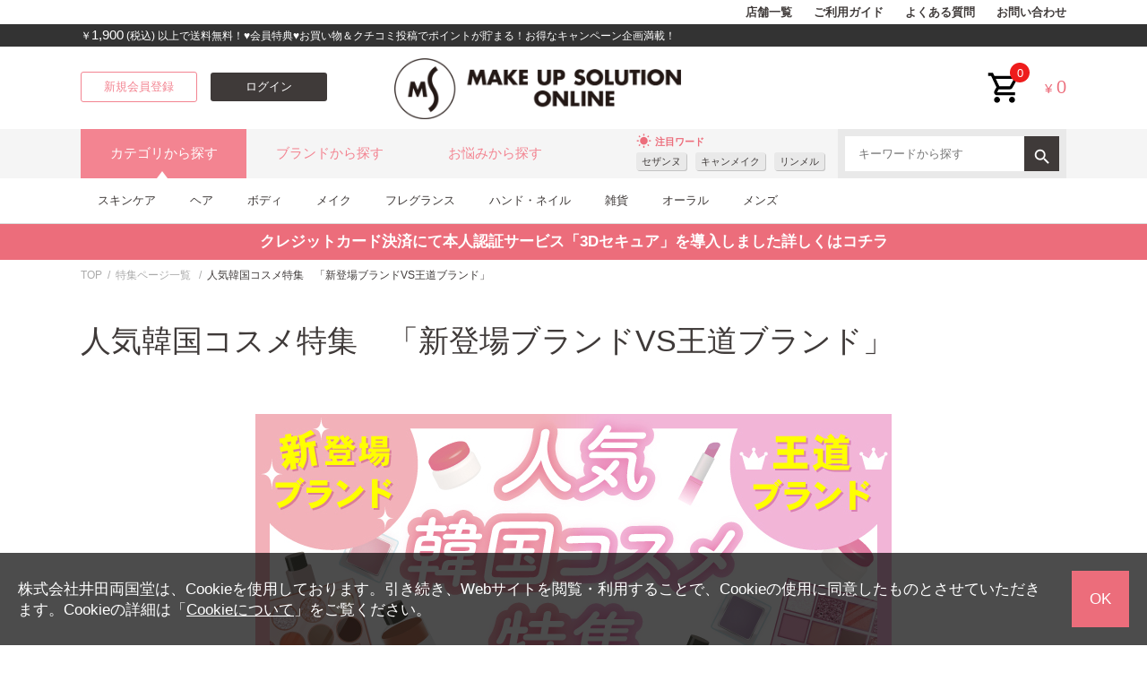

--- FILE ---
content_type: text/html;charset=UTF-8
request_url: https://www.make-up-solution.com/ec/sp?F=20240527
body_size: 19887
content:
<!DOCTYPE html PUBLIC "-//W3C//DTD XHTML 1.0 Transitional//EN" "http://www.w3.org/TR/xhtml1/DTD/xhtml1-transitional.dtd">
<html xmlns="http://www.w3.org/1999/xhtml" xml:lang="ja" lang="ja">
<head prefix="og: http://ogp.me/ns# fb: http://ogp.me/ns/fb# article: http://ogp.me/ns/article#">

	<title>人気韓国コスメ特集　「新登場ブランドVS王道ブランド」｜【メイクアップソリューション オンライン】-美容・コスメ・化粧品の通販、口コミサイト</title>
	
	
	<meta charset="utf-8" />
	<meta http-equiv="X-UA-Compatible" content="IE=Edge" />
	<meta content="人気韓国コスメ特集　「新登場ブランドVS王道ブランド」｜【メイクアップソリューション オンライン】-美容・コスメ・化粧品の通販、口コミサイト" property="og:title" />
	<meta property="og:type" content="website" />
	<meta content="https://www.make-up-solution.com/ec/sp?F=20240527" property="og:url" />
	<meta property="og:image" content="./images/common/og_logo.png" />
	<meta content="メイクアップソリューション オンライン" property="og:site_name" />
	<meta content="メイクアップソリューション オンラインはコスメ・化粧品・美容雑貨を6000アイテム以上販売している通販サイトです。最新・話題のコスメがぞくぞく入荷中！コスメ・化粧品・美容雑貨の通販はメイクアップソリューション オンラインで！" property="og:description" />
	<meta name="robots" content="index, follow" />
	
	
	<meta content="コスメ,化粧品,美容雑貨,通販,メイクアップソリューション オンライン" name="keywords" /><meta content="メイクアップソリューション オンラインはコスメ・化粧品・美容雑貨を6000アイテム以上販売している通販サイトです。最新・話題のコスメがぞくぞく入荷中！コスメ・化粧品・美容雑貨の通販はメイクアップソリューション オンラインで！" name="description" />
	
	<link href="https://www.make-up-solution.com/ec/sp?F=20240527" rel="canonical" />
	
<link href="/ec/common/css/style.css" rel="stylesheet" media="all" />
<!-- Google Tag Manager -->
<script>(function(w,d,s,l,i){w[l]=w[l]||[];w[l].push({'gtm.start':
new Date().getTime(),event:'gtm.js'});var f=d.getElementsByTagName(s)[0],
j=d.createElement(s),dl=l!='dataLayer'?'&l='+l:'';j.async=true;j.src=
'https://www.googletagmanager.com/gtm.js?id='+i+dl;f.parentNode.insertBefore(j,f);
})(window,document,'script','dataLayer','GTM-59Q7K5Z');</script>
<!-- End Google Tag Manager -->
</head>
<body>
<!-- Google Tag Manager (noscript) -->
<noscript><iframe src="https://www.googletagmanager.com/ns.html?id=GTM-59Q7K5Z" height="0" width="0" style="display:none;visibility:hidden"></iframe></noscript>
<!-- End Google Tag Manager (noscript) -->

		
    
	<script type="text/javascript" src="/ec/js/jquery-1.8.3.min.js"></script>
	<script type="text/javascript" src="/ec/js/jquery.min.js"></script>
	<script type="text/javascript" src="/ec/js/jquery-ui.min.js"></script>
	<script type="text/javascript" src="/ec/js/jquery.bxslider.min.js"></script>
	<script type="text/javascript" src="/ec/js/common.js"></script>
	<script type="text/javascript" src="/ec/js/shopHeader.js"></script>
	<script type="text/javascript" src="/ec/js/JSDataCheck.js"></script>
	<script type="text/javascript" src="/ec/js/jquery.freetile.min.js"></script>
	<script async="" src="https://www.googletagmanager.com/gtag/js?id=UA-142576302-1"></script><script>window.dataLayer = window.dataLayer || [];
function gtag(){dataLayer.push(arguments);}
gtag('js', new Date());
gtag('config', 'UA-142576302-1');</script>

<!-- ▼▼▼ カテゴリタイル -->
<script>
jQuery('.cat_tile_list').freetile({
     selector: '.item'
});
</script>
<!-- ▲▲▲ カテゴリタイル -->

	<div id="appBody">
	<!-- #####　ヘッダ　開始　##### -->
	<header class="global">
	<div class="box01 inner clearfix">
			<ul class="nav">
				<li><a href="/ec/cmShopList.html">店舗一覧</a></li>
				<li><a href="/ec/cmGuideIndex.html">ご利用ガイド</a></li>
				<li><a href="/ec/iqSearchInquiry.html">よくある質問</a></li>
				<li><a href="/ec/guestInquiryEdit.html">お問い合わせ</a></li>
				
			</ul>
		</div>
		<div class="box02">
			<div class="inner clearfix">
				<p class="message">￥<b>1,900</b> (税込) 以上で送料無料！♥会員特典♥お買い物＆クチコミ投稿でポイントが貯まる！お得なキャンペーン企画満載！</p>
				
			</div>
		</div>
		 
  <!-- #####　モール共通ヘッダ　開始　##### -->
	
  <div id="global_header">
	<ul>
      <li><a href="https://shop1.itforec.net/ec/cmTopPage.html">モールトップ</a></li>
      <li class="current">ショップ1</li>
      <li><a href="https://shop2.itforec.net/ec/cmShopTopPage2.html">ショップ2</a></li>
      <li><a href="https://shop3.itforec.jp/ec/cmShopTopPage3.html">ショップ3</a></li>
    </ul>
  </div>
  <!-- #####　モール共通ヘッダ　終了　##### -->

		<div class="inner box03">
		<script type="text/javascript">function doTopLinkHead(){
var url;
url = "/ec" + "/cmShopTopPage" + 1 +
".html";
var strUrl = "https://" + location.hostname + url;
document.location.href = encodeURI(strUrl);
return false;
strUrl = encodeURI(strUrl);
var newWindow = window.open(strUrl);
return false;
}
function myPageMenuClickInquiry(method) {
var url = "/ec/myPageMenuClick/" + method;
url += "/myPageMenu";
document.location.href = encodeURI(url);
return false;
}</script>
			<div id="logo" style="font-size:14px;margin:9.380px 0px 9.380px -200px"><a href="#" onclick="return doTopLinkHead();"><img src="/ec/common/images/common/logo.png" alt="メイクアップソリューション オンライン" /></a></div>
			<div class="btn_area clearfix">
				<a href="/ec/cmInputKojinInfo.html" id="header_registration_pc" class="btn small pink_border" title="新規会員登録">新規会員登録</a>
				<a href="/ec/cmHeaderHeadClick/doLogin/cmHeader/1/" id="header_login_pc" class="btn small black" title="ログイン" onclick="return commHeadClick('doLogin')"><span>ログイン</span></a>
			</div>
			    <ul id="nav_guide">
					<li class="user">ようこそ、ゲストさま</li>
					<li><a href="/ec/csRegistMailmagazine.html">メルマガ登録</a></li>
					<li><a href="/ec/cmGuideIndex.html">ご利用ガイド</a></li>
					<li><a href="/ec/iqSearchInquiry.html">よくあるお問い合わせ</a></li>
					<li><a href="/ec/guestInquiryEdit.html">お問い合わせ</a></li>
					
				</ul>

			<div class="header_utility">
				
				<div class="cart_btn"><a href="#" onClick="return commHeadClick('doEditShoppingBasket')">cart<span class="num_badge">0</span><</a></div>
				<div class="price">&yen;<b>0</b></div>
			</div>

				<!-- ユーティリティリンク -->
				<ul id="header_utility">
					<li><a href="/ec/cmInputKojinInfo.html" id="header_registration_pc" class="btn small pink_border" title="新規会員登録">新規会員登録</a></li>
					<li><a href="/ec/cmHeaderHeadClick/doLogin/cmHeader/1/" id="header_login_pc" class="btn small black" title="ログイン" onclick="return commHeadClick('doLogin')"><span>ログイン</span></a></li>
					<li><a href="#" id="header_cart">買い物かご</a>
						<div class="box_wrap">
						<p class="message"><span id="freeTotal_all">あと<span id="freeTotal_c">1,900</span>円で送料無料！</span></p>
							<table>
							<tr>
							<td class="quantity"><strong><span id="totalQuantity_c">0</span></strong>点</td>
							<td class="label">合計：</td>
							<td class="total"><strong><span class="set" id="total_c">0</span></strong>円</td>
							</tr>
							<tr>
							<td class="label" colspan="2">ご利用可能ポイント：</td>
							<td class="total"><strong>0</strong>pt</td>
							</tr>
							</table>
						<div class="box_button"><a onclick="return commHeadClick('doEditShoppingBasket')" id="head_cart" href="/ec/giftShEditShoppingBasket.html" class="button">買い物かごを見る</a></div>
						</div>
					</li>
				</ul>
				<!-- ／ユーティリティリンク -->

				</div>
				<!-- ナビゲーション -->
				<nav class="disp_none">
					<p class="title">カテゴリから探す</p>
					<ul class="list_nav primary">
					<li><input type="hidden" name="maxLevel" value="2" id="level" /><a href="../../Facet?category_0=11030000000">セール（16）</a></li>
					<li><input type="hidden" name="maxLevel" value="2" id="level" /><a href="../../Facet?category_0=11010000000">カテゴリ1-1（31）</a>
					<ul class="secondary">
					<li><input type="hidden" name="maxLevel" value="3" id="level" /><a href="../../Facet?category_0=11010100000">カテゴリ1-1-1（15）</a></li>
					<li><a href="../../Facet?category_0=11010000000">すべてのカテゴリ1-1</a></li></ul></li>
					<li><input type="hidden" name="maxLevel" value="2" id="level" /><a href="../../Facet?category_0=11020000000">カテゴリ1-2（28）</a></li>
					<!-- /カテゴリーツリーループ -->
					</ul>
				</nav>
				<span id="navi"></span>

				<div class="box04">
					<div class="inner">
						<ul class="nav_tab">
							<li class="cat active"><a>カテゴリから探す</a></li>
							<li class="brand"><a href="/ec/srBrandList.html">ブランドから探す</a></li>
							<li class="trouble"><a>お悩みから探す</a></li>
						</ul>

						<div class="tag_area">
	<p class="ttl">
		<i class="material-icons">wb_sunny</i>注目ワード
	</p>
	<ul class="tag_list clearfix">
		<li><a href="/ec/Facet?inputKeywordFacet=%E3%82%BB%E3%82%B6%E3%83%B3%E3%83%8C&kclsf=AND" class="tag">セザンヌ</a></li>
		<li><a href="/ec/Facet?inputKeywordFacet=%E3%82%AD%E3%83%A3%E3%83%B3%E3%83%A1%E3%82%A4%E3%82%AF&kclsf=AND" class="tag">キャンメイク</a></li>
		<li><a href="/ec/Facet?inputKeywordFacet=%E3%83%AA%E3%83%B3%E3%83%A1%E3%83%AB&kclsf=AND" class="tag">リンメル</a></li>
	</ul>
</div>

				<!-- 検索 -->
				<div id="header_search">
				<form name="cmHeaderForm" method="post" action="/ec/cmHeader.do;jsessionid=5D6B3A230720216FA167AAFA6BB59493" class="clearfix" onsubmit="return checkSubmit();"><div><input type="hidden" name="org.apache.struts.taglib.html.TOKEN" value="5f345a7662cf5548ee180b9df2deba0d"></div>
					<select name="categoryCd" onchange="doShopChange(this.value)"><option value="" selected="selected">すべてのカテゴリー</option><option value="11020000000">スキンケア</option><option value="11030000000">ヘア</option><option value="11040000000">ボディ</option><option value="11050000000">メイク</option><option value="11060000000">フレグランス</option><option value="11070000000">ハンド・ネイル</option><option value="11080000000">雑貨</option><option value="11090000000">サプリメント</option><option value="110A0000000">オーラル</option><option value="110B0000000">メンズ</option><option value="110C0000000">ベビー</option></select>
					<input onkeydown="return doSearchHead(this);" type="text" id="searchWord" name="searchWord" placeholder="キーワードから探す" />
					<button value="Submit" onclick="return false" onmousedown="return fun_Productcheck();" class="button_ico_search"></button>
					<input type="hidden" name="contextPath-data" value="/ec id=" contextPath-data="" />
					<input type="hidden" name="contextPath-data" value="/ec" id="contextPath-data">
					<input type="hidden" name="contentScreenId" value="" id="contentScreenId">
					<input type="hidden" name="test" value="69"><input type="hidden" name="catalogMinLen" value=""><input type="hidden" name="catalogMaxLen" value=""><input type="hidden" name="prodMinLen" value="1"><input type="hidden" name="prodMaxLen" value="256"><input type="hidden" name="screenId" value="cmHeader"><input type="hidden" name="topPageFlg" value="0"><input type="hidden" name="subShopId" value="1" id="subShopId"><input type="hidden" name="subShopName" value="メイクアップソリューション オンライン" id="subShopName"><input type="hidden" name="subShopName" value="メイクアップソリューション オンライン" id="subShopName"><input type="hidden" name="totalQuantity" value="0" id="totalQuantity"><input type="hidden" name="total" value="0" id="total"><input type="hidden" name="freeTotal" value="1900" id="freeTotal"><input type="hidden" name="deliveryHandFlg" value="0" id="deliveryHandFlg"><input type="hidden" name="scCode_11020000000" value="11020000000" id="scCode_11020000000"><input type="hidden" name="scCode_11030000000" value="11030000000" id="scCode_11030000000"><input type="hidden" name="scCode_11040000000" value="11040000000" id="scCode_11040000000"><input type="hidden" name="scCode_11050000000" value="11050000000" id="scCode_11050000000"><input type="hidden" name="scCode_11060000000" value="11060000000" id="scCode_11060000000"><input type="hidden" name="scCode_11070000000" value="11070000000" id="scCode_11070000000"><input type="hidden" name="scCode_11080000000" value="11080000000" id="scCode_11080000000"><input type="hidden" name="scCode_11090000000" value="11090000000" id="scCode_11090000000"><input type="hidden" name="scCode_110A0000000" value="110A0000000" id="scCode_110A0000000"><input type="hidden" name="scCode_110B0000000" value="110B0000000" id="scCode_110B0000000"><input type="hidden" name="scCode_110C0000000" value="110C0000000" id="scCode_110C0000000">
				</form>
				</div>
				<!-- ／検索 -->
				</div>
			</div>
		<div class="box05">
			<div class="inner">
				<div class="nav_tab_cont">
					<ul class="cat active clearfix">
						<li>
							<a href="/ec/Facet?category_0=11020000000">スキンケア</a>
							<ul>
								<li><a href="/ec/Facet?category_0=11020100000">クレンジング</a></li>
								<li><a href="/ec/Facet?category_0=11020200000">洗顔</a></li>
								<li><a href="/ec/Facet?category_0=11020300000">化粧水</a></li>
								<li><a href="/ec/Facet?category_0=11020400000">保湿</a></li>
								<li><a href="/ec/Facet?category_0=11020600000">パック・フェイスマスク</a></li>
								<li><a href="/ec/Facet?category_0=11020700000">目元・口元ケア</a></li>
								<li><a href="/ec/Facet?category_0=11020800000">スキンケアセット</a></li>
							</ul>
						</li>
						<li>
							<a href="/ec/Facet?category_0=11030000000">ヘア</a>
							<ul>
								<li><a href="/ec/Facet?category_0=11030100000">シャンプー・コンディショナー</a></li>
								<li><a href="/ec/Facet?category_0=11030200000">スペシャルヘアケア</a></li>
								<li><a href="/ec/Facet?category_0=11030300000">ヘアスタイリング</a></li>
								<li><a href="/ec/Facet?category_0=11030400000">スカルプケア</a></li>
								<li><a href="/ec/Facet?category_0=11030500000">ヘアカラー</a></li>
								<li><a href="/ec/Facet?category_0=11030600000">ヘアトライアル・ヘアケアセット</a></li>
								<li><a href="/ec/Facet?category_0=11030700000">アウトバストリートメント</a></li>
							</ul>
						</li>
						<li>
							<a href="/ec/Facet?category_0=11040000000">ボディ</a>
							<ul>
								<li><a href="/ec/Facet?category_0=11040100000">入浴料</a></li>
								<li><a href="/ec/Facet?category_0=11040200000">ボディシャンプー</a></li>
								<li><a href="/ec/Facet?category_0=11040300000">ボディケア</a></li>
								<li><a href="/ec/Facet?category_0=11040400000">日焼け（止め）</a></li>
								<li><a href="/ec/Facet?category_0=11040500000">ボディエチケット</a></li>
							</ul>
						</li>
						<li>
							<a href="/ec/Facet?category_0=11050000000">メイク</a>
							<ul>
								<li><a href="/ec/Facet?category_0=11050100000">ベースメイク</a></li>
								<li><a href="/ec/Facet?category_0=11050300000">チークカラー</a></li>
								<li><a href="/ec/Facet?category_0=11050400000">アイカラー</a></li>
								<li><a href="/ec/Facet?category_0=11050500000">アイライナー</a></li>
								<li><a href="/ec/Facet?category_0=11050600000">マスカラ</a></li>
								<li><a href="/ec/Facet?category_0=11050700000">アイブロウ</a></li>
								<li><a href="/ec/Facet?category_0=11050800000">リップ</a></li>
								<li><a href="/ec/Facet?category_0=11050900000">二重まぶたメイク</a></li>
								<li><a href="/ec/Facet?category_0=11050A00000">メイクセット</a></li>
							</ul>
						</li>
						<li>
							<a href="/ec/Facet?category_0=11060000000">フレグランス</a>
							<ul>
								<li><a href="/ec/Facet?category_0=11060100000">香水</a></li>
								<li><a href="/ec/Facet?category_0=11060200000">アロマ</a></li>
							</ul>
						</li>
						<li>
							<a href="/ec/Facet?category_0=11070000000">ハンド・ネイル</a>
							<ul>
								<li><a href="/ec/Facet?category_0=11070100000">ネイルケア</a></li>
								<li><a href="/ec/Facet?category_0=11070200000">ネイルメイク</a></li>
								<li><a href="/ec/Facet?category_0=11070300000">ネイルアート</a></li>
								<li><a href="/ec/Facet?category_0=11070400000">ネイル雑貨</a></li>
								<li><a href="/ec/Facet?category_0=11070500000">ジェルネイル</a></li>
								<li><a href="/ec/Facet?category_0=11070700000">ネイルシート</a></li>
							</ul>
						</li>
						<li>
							<a href="/ec/Facet?category_0=11080000000">雑貨</a>
							<ul>
								<li><a href="/ec/Facet?category_0=11080100000">つけまつげ</a></li>
								<li><a href="/ec/Facet?category_0=11080200000">スキンケア雑貨</a></li>
								<li><a href="/ec/Facet?category_0=11080300000">メイク雑貨</a></li>
								<li><a href="/ec/Facet?category_0=11080400000">ヘア雑貨</a></li>
								<li><a href="/ec/Facet?category_0=11080500000">バス雑貨</a></li>
								<li><a href="/ec/Facet?category_0=11080600000">ボディケア雑貨</a></li>
								<li><a href="/ec/Facet?category_0=11080700000">リラックス・マッサージ雑貨</a></li>
								<li><a href="/ec/Facet?category_0=11080800000">おでかけ雑貨</a></li>
								<li><a href="/ec/Facet?category_0=11080900000">エチケット雑貨</a></li>
							</ul>
						</li>
						<li>
							<a href="/ec/Facet?category_0=110A0000000">オーラル</a>
							<ul>
								<li><a href="/ec/Facet?category_0=110A0100000">歯磨き</a></li>
								<li><a href="/ec/Facet?category_0=110A0200000">その他マウスケア</a></li>
							</ul>
						</li>
						<li>
							<a href="/ec/Facet?category_0=110B0000000">メンズ</a>
							<ul>
								<li><a href="/ec/Facet?category_0=110B0100000">メンズフェイスケア</a></li>
								<li><a href="/ec/Facet?category_0=110B0200000">メンズボディケア</a></li>
								<li><a href="/ec/Facet?category_0=110B0400000">メンズヘアケア</a></li>
								<li><a href="/ec/Facet?category_0=110B0700000">雑貨</a></li>
							</ul>
						</li>
					</ul>
					<ul class="brand">
						<li><a href="/ec/srBrandList.html#brand_a_style">ア行</a></li>
						<li><a href="/ec/srBrandList.html#brand_ka_style">カ行</a></li>
						<li><a href="/ec/srBrandList.html#brand_sa_style">サ行</a></li>
						<li><a href="/ec/srBrandList.html#brand_ta_style">タ行</a></li>
						<li><a href="/ec/srBrandList.html#brand_na_style">ナ行</a></li>
						<li><a href="/ec/srBrandList.html#brand_ha_style">ハ行</a></li>
						<li><a href="/ec/srBrandList.html#brand_ma_style">マ行</a></li>
						<li><a href="/ec/srBrandList.html#brand_ya_style">ヤ行</a></li>
						<li><a href="/ec/srBrandList.html#brand_ra_style">ラ行</a></li>
						<li><a href="/ec/srBrandList.html#brand_wa_style">ワ行</a></li>
					</ul>
					<ul class="trouble">
						<li>
							<a>悩み</a>
							<ul class="wide clearfix">
								<li><a href="/ec/Facet?8_worry=115">口臭</a></li>
								<li><a href="/ec/Facet?8_worry=116">美白</a></li>
								<li><a href="/ec/Facet?8_worry=118">二重あご</a></li>
								<li><a href="/ec/Facet?8_worry=119">たるみ</a></li>
								<li><a href="/ec/Facet?8_worry=200">小顔</a></li>
								<li><a href="/ec/Facet?8_worry=121">エイジング</a></li>
								<li><a href="/ec/Facet?8_worry=123">毛穴</a></li>
								<li><a href="/ec/Facet?8_worry=124">シミ(しみ)</a></li>
								<li><a href="/ec/Facet?8_worry=125">くすみ(クスミ)</a></li>
								<li><a href="/ec/Facet?8_worry=126">透明感</a></li>
								<li><a href="/ec/Facet?8_worry=127">ニキビ(にきび)</a></li>
								<li><a href="/ec/Facet?8_worry=128">ハリ・弾力</a></li>
								<li><a href="/ec/Facet?8_worry=129">ヒゲ(髭)</a></li>
								<li><a href="/ec/Facet?8_worry=130">肌荒れ</a></li>
								<li><a href="/ec/Facet?8_worry=131">ほうれい線</a></li>
								<li><a href="/ec/Facet?8_worry=154">手荒れ</a></li>
								<li><a href="/ec/Facet?8_worry=177">育毛</a></li>
								<li><a href="/ec/Facet?8_worry=185">地肌</a></li>
								<li><a href="/ec/Facet?8_worry=191">セルライト</a></li>
								<li><a href="/ec/Facet?8_worry=192">デオドラント</a></li>
								<li><a href="/ec/Facet?8_worry=195">むくみ</a></li>
								<li><a href="/ec/Facet?8_worry=196">ムダ毛</a></li>
								<li><a href="/ec/Facet?8_worry=201">テカリ</a></li>
							</ul>
						</li>
						<li>
							<a>成分</a>
							<ul class="wide clearfix">
								<li><a href="/ec/Facet?8_worry=134">AHA(フルーツ酸)</a></li>
								<li><a href="/ec/Facet?8_worry=135">コエンザイムQ10</a></li>
								<li><a href="/ec/Facet?8_worry=136">コラーゲン</a></li>
								<li><a href="/ec/Facet?8_worry=139">ゲルマニウム</a></li>
								<li><a href="/ec/Facet?8_worry=140">イオン</a></li>
								<li><a href="/ec/Facet?8_worry=141">ヒアルロン酸</a></li>
								<li><a href="/ec/Facet?8_worry=142">プラセンタ</a></li>
								<li><a href="/ec/Facet?8_worry=143">スクワラン</a></li>
								<li><a href="/ec/Facet?8_worry=144">パラペンフリー</a></li>
								<li><a href="/ec/Facet?8_worry=145">ケラチン</a></li>
								<li><a href="/ec/Facet?8_worry=146">ノンシリコン</a></li>
								<li><a href="/ec/Facet?8_worry=147">無鉱物油</a></li>
								<li><a href="/ec/Facet?8_worry=148">無香料</a></li>
								<li><a href="/ec/Facet?8_worry=149">無着色</a></li>
								<li><a href="/ec/Facet?8_worry=168">アセトンフリー</a></li>
								<li><a href="/ec/Facet?8_worry=220">ピクノジェノール</a></li>
								<li><a href="/ec/Facet?8_worry=221">お米</a></li>
								<li><a href="/ec/Facet?8_worry=222">日本酒</a></li>
								<li><a href="/ec/Facet?8_worry=223">かたつむり(カタツムリ)</a></li>
								<li><a href="/ec/Facet?8_worry=224">酵母</a></li>
								<li><a href="/ec/Facet?8_worry=225">はちみつ（ハチミツ）</a></li>
							</ul>
						</li>
						<li>
							<a>肌質</a>
							<ul>
								<li><a href="/ec/Facet?8_worry=171">乾燥</a></li>
								<li><a href="/ec/Facet?8_worry=172">混合</a></li>
								<li><a href="/ec/Facet?8_worry=173">敏感</a></li>
								<li><a href="/ec/Facet?8_worry=174">普通</a></li>
							</ul>
						</li>
						<li>
							<a>イメージ</a>
							<ul class="wide clearfix">
								<li><a href="/ec/Facet?8_worry=100">スイート</a></li>
								<li><a href="/ec/Facet?8_worry=101">セクシー</a></li>
								<li><a href="/ec/Facet?8_worry=102">リフレッシュ</a></li>
								<li><a href="/ec/Facet?8_worry=103">リラックス</a></li>
								<li><a href="/ec/Facet?8_worry=104">グラマラス</a></li>
								<li><a href="/ec/Facet?8_worry=105">フェミニン</a></li>
								<li><a href="/ec/Facet?8_worry=106">ゴージャス</a></li>
								<li><a href="/ec/Facet?8_worry=107">オフィス</a></li>
								<li><a href="/ec/Facet?8_worry=108">バカンス</a></li>
								<li><a href="/ec/Facet?8_worry=109">エレガント</a></li>
								<li><a href="/ec/Facet?8_worry=110">サウナ</a></li>
								<li><a href="/ec/Facet?8_worry=111">フルーツ</a></li>
								<li><a href="/ec/Facet?8_worry=112">フラワー</a></li>
								<li><a href="/ec/Facet?8_worry=113">ローズ(rose)</a></li>
								<li><a href="/ec/Facet?8_worry=114">モデル</a></li>
								<li><a href="/ec/Facet?8_worry=183">ルーム</a></li>
								<li><a href="/ec/Facet?8_worry=198">小麦</a></li>
								<li><a href="/ec/Facet?8_worry=199">しっかり</a></li>
								<li><a href="/ec/Facet?8_worry=202">ナチュラル</a></li>
								<li><a href="/ec/Facet?8_worry=205">ふんわり</a></li>
								<li><a href="/ec/Facet?8_worry=208">マット</a></li>
								<li><a href="/ec/Facet?8_worry=209">ラメ</a></li>
								<li><a href="/ec/Facet?8_worry=211">パール</a></li>
								<li><a href="/ec/Facet?8_worry=213">クール</a></li>
								<li><a href="/ec/Facet?8_worry=216">リボン</a></li>
								<li><a href="/ec/Facet?8_worry=217">ハート</a></li>
								<li><a href="/ec/Facet?8_worry=218">星</a></li>
							</ul>
						</li>
						<li>
							<a>こだわり</a>
							<ul class="wide clearfix">
								<li><a href="/ec/Facet?8_worry=117">潤い（うるおい）</a></li>
								<li><a href="/ec/Facet?8_worry=132">オーガニック</a></li>
								<li><a href="/ec/Facet?8_worry=133">ミネラル</a></li>
								<li><a href="/ec/Facet?8_worry=137">自然派</a></li>
								<li><a href="/ec/Facet?8_worry=138">デトックス</a></li>
								<li><a href="/ec/Facet?8_worry=150">泡立ち</a></li>
								<li><a href="/ec/Facet?8_worry=152">持ち運び</a></li>
								<li><a href="/ec/Facet?8_worry=153">エコ</a></li>
								<li><a href="/ec/Facet?8_worry=155">寝ながら</a></li>
								<li><a href="/ec/Facet?8_worry=156">ダイエット</a></li>
								<li><a href="/ec/Facet?8_worry=157">スタイル</a></li>
								<li><a href="/ec/Facet?8_worry=158">くびれ</a></li>
								<li><a href="/ec/Facet?8_worry=159">コリ</a></li>
								<li><a href="/ec/Facet?8_worry=160">骨盤</a></li>
								<li><a href="/ec/Facet?8_worry=161">整形</a></li>
								<li><a href="/ec/Facet?8_worry=162">プレゼント</a></li>
								<li><a href="/ec/Facet?8_worry=163">旅行</a></li>
								<li><a href="/ec/Facet?8_worry=164">靴</a></li>
								<li><a href="/ec/Facet?8_worry=166">速乾</a></li>
								<li><a href="/ec/Facet?8_worry=167">保護</a></li>
								<li><a href="/ec/Facet?8_worry=169">落とす</a></li>
								<li><a href="/ec/Facet?8_worry=170">甘皮</a></li>
								<li><a href="/ec/Facet?8_worry=175">SPF50</a></li>
								<li><a href="/ec/Facet?8_worry=176">日常紫外線</a></li>
								<li><a href="/ec/Facet?8_worry=178">カラーリング</a></li>
								<li><a href="/ec/Facet?8_worry=179">イメチェン</a></li>
								<li><a href="/ec/Facet?8_worry=180">アレンジ</a></li>
								<li><a href="/ec/Facet?8_worry=181">サラサラ</a></li>
								<li><a href="/ec/Facet?8_worry=182">ストレート</a></li>
								<li><a href="/ec/Facet?8_worry=184">しっとり</a></li>
								<li><a href="/ec/Facet?8_worry=186">トリートメント</a></li>
								<li><a href="/ec/Facet?8_worry=187">ベビー</a></li>
								<li><a href="/ec/Facet?8_worry=188">キッズ</a></li>
								<li><a href="/ec/Facet?8_worry=189">マタニティ</a></li>
								<li><a href="/ec/Facet?8_worry=190">シェイプアップ</a></li>
								<li><a href="/ec/Facet?8_worry=193">バストアップ</a></li>
								<li><a href="/ec/Facet?8_worry=194">引き締め</a></li>
								<li><a href="/ec/Facet?8_worry=197">カール</a></li>
								<li><a href="/ec/Facet?8_worry=200">ツヤ</a></li>
								<li><a href="/ec/Facet?8_worry=203">発色</a></li>
								<li><a href="/ec/Facet?8_worry=204">二重まぶた</a></li>
								<li><a href="/ec/Facet?8_worry=206">ポイント</a></li>
								<li><a href="/ec/Facet?8_worry=207">ボリューム</a></li>
								<li><a href="/ec/Facet?8_worry=210">ロング</a></li>
								<li><a href="/ec/Facet?8_worry=212">キープ</a></li>
								<li><a href="/ec/Facet?8_worry=214">なめらか</a></li>
								<li><a href="/ec/Facet?8_worry=215">爪</a></li>
								<li><a href="/ec/Facet?8_worry=219">フィット</a></li>
							</ul>
						</li>
					</ul>
				</div>
			</div>
		</div>
	<!-- ナビゲーション -->
	
	<div id="appBody">
  <div id="header_notice">
  <p class="text_message"><a href="https://www.make-up-solution.com/ec/1/cmGuideDetail1.html#guide_order00_3_style"><span class="inner" style="font-size:1.2rem; font-weight:bold;">クレジットカード決済にて本人認証サービス「3Dセキュア」を導入しました詳しくはコチラ</span></a></p>
	</div>



</div>
	<!-- #####　ショップ固有ヘッダ　終了　##### -->
	</header>
	</div>


    <main class="column1">
		<!-- #####　パンくず　開始　##### -->
		
	
		<div id="appBody">
			<form name="srBreadCrumbsForm" method="post" action="/ec/srBreadCrumbs.do;jsessionid=5D6B3A230720216FA167AAFA6BB59493" onsubmit="return checkSubmit();"><div><input type="hidden" name="org.apache.struts.taglib.html.TOKEN" value="5f345a7662cf5548ee180b9df2deba0d"></div>
				<input value="/ec" type="hidden" id="contextPathBreadCrumbs" />
				<div class="breadcrumb">
					<!-- ##### 2017.01.23 パンくず START ##### -->
					<!-- <a h r e f="#" id="linkTop">トップページ</a> ≫ -->
					<ol id="pkz">
					<li><a href="/ec">TOP</a></li><li><a href="/ec/srFeaturePageList.html?feature_kind=1">特集ページ一覧</a>  </li><li>人気韓国コスメ特集　「新登場ブランドVS王道ブランド」</li>
					</ol>
					<!-- ##### 2017.01.23 パンくず END ##### -->
				</div>
				<div id="hidden"><input type="hidden" name="subShopId" value="1"></div>
			</form>
		</div>
	

		<!-- #####　パンくず　終了　##### -->
			<div class="pagetitle"><h1 class="txt">人気韓国コスメ特集　「新登場ブランドVS王道ブランド」</h1></div>

			<div class="common_inner">
				<div class="feature_detail">
					<div class="image_wrap"><img src="/ec/images/feature/20240524 korea.jpg" onerror="this.src='/ec/images_common/noimage_m.jpg'" alt="人気韓国コスメ特集　「新登場ブランドVS王道ブランド」" id="pageImg"></div>
					<ul class="sns_button">
						<li class="sns_button_facebook"><a href="https://www.facebook.com/share.php?title=人気韓国コスメ特集　「新登場ブランドVS王道ブランド」&amp;u=https://www.make-up-solution.com/ec/sp?F=20240527" target="_blank" id="facebookPageUrl">Facebook</a></li>
						<li class="sns_button_twitter"><a href="https://twitter.com/intent/tweet?text=人気韓国コスメ特集　「新登場ブランドVS王道ブランド」&amp;url=https://www.make-up-solution.com/ec/sp?F=20240527" target="_blank" id="twitterPageUrl">Twitter</a></li>
						<li class="sns_button_mixi"><a href="https://mixi.jp/recent_voice.pl?status=https://www.make-up-solution.com/ec/sp?F=20240527" target="_blank" id="mixiPageUrl">mixi</a></li>
						<li class="sns_button_google"><a href="https://plus.google.com/share?url=https://www.make-up-solution.com/ec/sp?F=20240527" target="_blank" id="googlePlusPageUrl">Google+</a></li>
					</ul>
					<div class="desc">大人気のあのブランドから話題の新ブランドまで　沢山入荷してます。</div>
				</div>

        


	<h3 class="bar_title t_center">SNSで話題「どんな瞬間も共に、特別に」をテーマに2024年にリブランリングの品切れ続出ブランド　「fwee」</h3>
	<div class="desc">欲しい色があったらすぐに手に入れてほしい！韓国でも日本でも大人気品薄ブランドです。</div>

  <!-- #####　一覧　開始　##### -->
  
	<div class="common_block">
		<div class="item_list border clearfix">
			
				<article class="item">
					<div class="thumbnail"><a href="/ec/pro/disp/1/8809652583563" id="productLink"><span class="inner"><img src="/ec/img/images_ResizeImage/563/8809652583563_M_m.png" onerror="this.src='/ec/images_common/noimage_m.jpg'" alt="フィー　リップアンドチークブラーリープリンポット　CR01 Dear" id="productImg" /></span></a></div>
					<div class="tx_wrap">
						<p class="cat"><a href="/ec/Facet?6_brand=1524" id="brandLink">fwee（フィー）</a><a href="/ec/SrFacetProductTop?category_0=110508012R0" id="cateLink">フィー　リップアンドチーク　ブラーリープリンポット</a></p>
						<p class="name"><a href="/ec/pro/disp/1/8809652583563" id="productLink">フィー　リップアンドチークブラーリープリンポット　...</a></p>
						<p class="price">1,980 円 </p>
						<p class="desc">韓国発！ふわさらの新概念♡指一本でサラサラに染めるリップ＆チーク リップにもチークにも染めるようなナチュラルでしっとりした仕上がりのリップ＆チークカラー 好きなカラーをMIXして自分だけのオリジナルカラーが作れる！ ふわふわテクスチャーだから馴染ませもグラデーションも自由自在！ ◇見た目もかわいいプリンポットに入ったふわふわムースのリップ＆チーク驚きの30色！ ■カラー：CR01 Dear／Bestie Moment（コーラルカラー系）</p>
					</div>
				</article>
			
				<article class="item">
					<div class="thumbnail"><a href="/ec/pro/disp/1/8809652583525" id="productLink"><span class="inner"><img src="/ec/img/images_ResizeImage/525/8809652583525_M_m.png" onerror="this.src='/ec/images_common/noimage_m.jpg'" alt="◇フィー　リップアンドチークブラーリープリンポット　ND02 Like☆" id="productImg" /></span></a></div>
					<div class="tx_wrap">
						<p class="cat"><a href="/ec/Facet?6_brand=1524" id="brandLink">fwee（フィー）</a><a href="/ec/SrFacetProductTop?category_0=110508012R0" id="cateLink">フィー　リップアンドチーク　ブラーリープリンポット</a></p>
						<p class="name"><a href="/ec/pro/disp/1/8809652583525" id="productLink">◇フィー　リップアンドチークブラーリープリンポット...</a></p>
						<p class="price">1,980 円 </p>
						<p class="desc">韓国発！ふわさらの新概念♡指一本でサラサラに染めるリップ＆チーク リップにもチークにも染めるようなナチュラルでしっとりした仕上がりのリップ＆チークカラー 好きなカラーをMIXして自分だけのオリジナルカラーが作れる！ ふわふわテクスチャーだから馴染ませもグラデーションも自由自在！ ◇見た目もかわいいプリンポットに入ったふわふわムースのリップ＆チーク驚きの30色！ ■カラー：ND02 Like／Just me Moment (ヌードカラー系)</p>
					</div>
				</article>
			
				<article class="item">
					<div class="thumbnail"><a href="/ec/pro/disp/1/8809652583808" id="productLink"><span class="inner"><img src="/ec/img/images_ResizeImage/808/8809652583808_M_m.png" onerror="this.src='/ec/images_common/noimage_m.jpg'" alt="フィー　リップアンドチークブラーリープリンポット　RS05 Film" id="productImg" /></span></a></div>
					<div class="tx_wrap">
						<p class="cat"><a href="/ec/Facet?6_brand=1524" id="brandLink">fwee（フィー）</a><a href="/ec/SrFacetProductTop?category_0=110508012R0" id="cateLink">フィー　リップアンドチーク　ブラーリープリンポット</a></p>
						<p class="name"><a href="/ec/pro/disp/1/8809652583808" id="productLink">フィー　リップアンドチークブラーリープリンポット　...</a></p>
						<p class="price">1,980 円 </p>
						<p class="desc">韓国発！ふわさらの新概念♡指一本でサラサラに染めるリップ＆チーク リップにもチークにも染めるようなナチュラルでしっとりした仕上がりのリップ＆チークカラー 好きなカラーをMIXして自分だけのオリジナルカラーが作れる！ ふわふわテクスチャーだから馴染ませもグラデーションも自由自在！ ◇見た目もかわいいプリンポットに入ったふわふわムースのリップ＆チーク驚きの30色！ ■カラー：RS05 Film／Faded Moment（ローズカラー系）</p>
					</div>
				</article>
			
				<article class="item">
					<div class="thumbnail"><a href="/ec/pro/disp/1/8809652583884" id="productLink"><span class="inner"><img src="/ec/img/images_ResizeImage/884/8809652583884_M_m.png" onerror="this.src='/ec/images_common/noimage_m.jpg'" alt="フィー　フィンガーライク　シリコンリップブラシ" id="productImg" /></span></a></div>
					<div class="tx_wrap">
						<p class="cat"><a href="/ec/Facet?6_brand=1524" id="brandLink">fwee（フィー）</a><a href="/ec/Facet?category_0=11080302000" id="cateLink">メイクブラシ</a></p>
						<p class="name"><a href="/ec/pro/disp/1/8809652583884" id="productLink">フィー　フィンガーライク　シリコンリップブラシ</a></p>
						<p class="price">880 円 </p>
						<p class="desc">fwee リップアンドチークブラーリープリンポット専用チップ 手を汚さず、まるで指先で塗っているような感覚で使えるシリコンチップ。 そのままの質感を表現できしっかり発色が可能！ キャップ収納付きで持ち運びにも便利！</p>
					</div>
				</article>
			
				<article class="item">
					<div class="thumbnail"><a href="/ec/pro/disp/1/8809652583877" id="productLink"><span class="inner"><img src="/ec/img/images_ResizeImage/877/8809652583877_M_m.png" onerror="this.src='/ec/images_common/noimage_m.jpg'" alt="フィー　フィンガーライク　リップブラシ" id="productImg" /></span></a></div>
					<div class="tx_wrap">
						<p class="cat"><a href="/ec/Facet?6_brand=1524" id="brandLink">fwee（フィー）</a><a href="/ec/Facet?category_0=11080302000" id="cateLink">メイクブラシ</a></p>
						<p class="name"><a href="/ec/pro/disp/1/8809652583877" id="productLink">フィー　フィンガーライク　リップブラシ</a></p>
						<p class="price">880 円 </p>
						<p class="desc">fwee リップアンドチークブラーリープリンポット専用ブラシ 手を汚さず、まるで指先で塗っているような感覚で使えるブラシ。 均一に広がり、きれいで自然なグラデーションが叶います。 キャップ収納付きで持ち運びにも便利！</p>
					</div>
				</article>
			
				<article class="item">
					<div class="thumbnail"><a href="/ec/pro/disp/1/8809652583822" id="productLink"><span class="inner"><img src="/ec/img/images_ResizeImage/822/8809652583822_M_m.jpg" onerror="this.src='/ec/images_common/noimage_m.jpg'" alt="フィー　クッションガラス　01 フェアガラス" id="productImg" /></span></a></div>
					<div class="tx_wrap">
						<p class="cat"><a href="/ec/Facet?6_brand=1524" id="brandLink">fwee（フィー）</a><a href="/ec/SrFacetProductTop?category_0=110501020Z0" id="cateLink">フィー　クッションガラス</a></p>
						<p class="name"><a href="/ec/pro/disp/1/8809652583822" id="productLink">フィー　クッションガラス　01 フェアガラス</a></p>
						<p class="price">2,860 円 </p>
						<p class="desc">水分感とカバー力の黄金バランスでガラス玉のように輝く肌へ 水分感とカバー力の黄金バランスでどんなコンディションでも元からきれいな肌のように仕上げるクッションガラス 豊富な5色展開で自分に合った肌色が見つかる！ カバー力があるのに軽い使用感で自然な仕上がりが実現。 # Second moment　#fwee　#ガラス玉光　#黄金バランス　#コンディションケア ■カラー：01フェアガラス／明るめの澄んだアイボリー系</p>
					</div>
				</article>
			
		</div>
    </div>

  
  <!-- #####　一覧　終了　##### -->



	<h3 class="bar_title t_center">「rom&nd」の姉妹ブランド「nuse」健康的なメイクアップを目指すカラーケアブランド。</h3>
	<div class="desc">NUSEはスキンケアメイクブランドとなり、ROM&ND商品をベースとし成分に拘りを持ったブランドコンセプトとなります。<br />ヴィーガン認証を得ており、動物実験をしてない原料を使用しております。</div>

  <!-- #####　一覧　開始　##### -->
  
	<div class="common_block">
		<div class="item_list border clearfix">
			
				<article class="item">
					<div class="thumbnail"><a href="/ec/pro/disp/1/4582356615870" id="productLink"><span class="inner"><img src="/ec/img/images_ResizeImage/870/4582356615870_M_m.jpg" onerror="this.src='/ec/images_common/noimage_m.jpg'" alt="◇ヌーズ　ケアリップチュアル　07 タンドアワー☆" id="productImg" /></span></a></div>
					<div class="tx_wrap">
						<p class="cat"><a href="/ec/Facet?6_brand=1523" id="brandLink">ヌーズ（nuse）</a><a href="/ec/SrFacetProductTop?category_0=110508012S0" id="cateLink">ヌーズ　ケアリップチュアル</a></p>
						<p class="name"><a href="/ec/pro/disp/1/4582356615870" id="productLink">◇ヌーズ　ケアリップチュアル　07 タンドアワー☆...</a></p>
						<p class="price">1,650 円 </p>
						<p class="desc">触れる瞬間溢れる豊富な水分光沢と、透き通ったリップカラー 塗り重ねるほど光沢感のあふれる質感でみずみずしい“ぷるぷる”の唇を演出！ 豊富なカラーバリエーション全7色で展開 #水分光沢 ■カラー：07 タンドアワー／少し煮詰めたようなニュートラルなロージーカラー</p>
					</div>
				</article>
			
				<article class="item">
					<div class="thumbnail"><a href="/ec/pro/disp/1/4582356615887" id="productLink"><span class="inner"><img src="/ec/img/images_ResizeImage/887/4582356615887_M_m.jpg" onerror="this.src='/ec/images_common/noimage_m.jpg'" alt="◇ヌーズ　ケアリップチュアル　08 クーリッシュ☆" id="productImg" /></span></a></div>
					<div class="tx_wrap">
						<p class="cat"><a href="/ec/Facet?6_brand=1523" id="brandLink">ヌーズ（nuse）</a><a href="/ec/SrFacetProductTop?category_0=110508012S0" id="cateLink">ヌーズ　ケアリップチュアル</a></p>
						<p class="name"><a href="/ec/pro/disp/1/4582356615887" id="productLink">◇ヌーズ　ケアリップチュアル　08 クーリッシュ☆...</a></p>
						<p class="price">1,650 円 </p>
						<p class="desc">触れる瞬間溢れる豊富な水分光沢と、透き通ったリップカラー 塗り重ねるほど光沢感のあふれる質感でみずみずしい“ぷるぷる”の唇を演出！ 豊富なカラーバリエーション全7色で展開 #水分光沢 ■カラー：08 クーリッシュ／ひんやり感のある落ち着いたクールピンクカラー</p>
					</div>
				</article>
			
				<article class="item">
					<div class="thumbnail"><a href="/ec/pro/disp/1/4582356615917" id="productLink"><span class="inner"><img src="/ec/img/images_ResizeImage/917/4582356615917_M_m.jpg" onerror="this.src='/ec/images_common/noimage_m.jpg'" alt="◇ヌーズ　ムースケアチーク　01 タロムース☆" id="productImg" /></span></a></div>
					<div class="tx_wrap">
						<p class="cat"><a href="/ec/Facet?6_brand=1523" id="brandLink">ヌーズ（nuse）</a><a href="/ec/SrFacetProductTop?category_0=110503020M0" id="cateLink">ヌーズ　ムースケアチーク</a></p>
						<p class="name"><a href="/ec/pro/disp/1/4582356615917" id="productLink">◇ヌーズ　ムースケアチーク　01 タロムース☆</a></p>
						<p class="price">1,870 円 </p>
						<p class="desc">ナチュラルな発色と塗り重ねるほど満たされるスキンケア感 ダマにならず、すっと溶け込むテクスチャー 肌トーン補正や凹凸カバーまでできるムースクリームチーク #水分ムースクリームチーク ■カラー：01 タロムース／明るく澄んだ肌に仕上げるホワイトラベンダー</p>
					</div>
				</article>
			
		</div>
    </div>

  
  <!-- #####　一覧　終了　##### -->



	<h3 class="bar_title t_center">韓国の国民的ミストで人気の「ダルバ（d'Alba）」シリーズ</h3>
	<div class="desc">イタリア産「ホワイトトリュフ」と肌の弾力保湿ケア成分の「トコフェロール」を黄金比率でダルバの独自弾力成分[トリュフェロール]を開発した、<br>他にはない厳選された原料が濃縮された、飾らない美しさがコンセプトのブランド</div>

  <!-- #####　一覧　開始　##### -->
  
	<div class="common_block">
		<div class="item_list border clearfix">
			
				<article class="item">
					<div class="thumbnail"><a href="/ec/pro/disp/1/8809563068753" id="productLink"><span class="inner"><img src="/ec/img/images_ResizeImage/753/8809563068753_M_m.jpeg" onerror="this.src='/ec/images_common/noimage_m.jpg'" alt="ダルバ　ファーストスプレーセラム" id="productImg" /></span></a></div>
					<div class="tx_wrap">
						<p class="cat"><a href="/ec/Facet?6_brand=1504" id="brandLink">d'Alba（ダルバ）</a><a href="/ec/Facet?category_0=11020304000" id="cateLink">ミスト化粧水</a></p>
						<p class="name"><a href="/ec/pro/disp/1/8809563068753" id="productLink">ダルバ　ファーストスプレーセラム</a></p>
						<p class="price">2,420 円 </p>
						<p class="desc">リアルレビュー12万件を記録した韓国発！国民的ミストでいつでもどこでも簡単保湿ケア 清浄地域として知られているホワイトトリュフの最高の産地 イタリア・ピエモンテ州アルバ（Alba）地域からインスピレーションを受けて誕生したスキンケアブランド。 イタリア産ホワイトトリュフ*1と植物オイルで豊かな水分を与えツヤ肌に仕上げる保湿ケアミスト １本4役の多機能ミストで簡単オールインワン保湿ケアを。 *1ツベルマグナツムエキス（保湿成分） #CAミスト　#水光肌</p>
					</div>
				</article>
			
				<article class="item">
					<div class="thumbnail"><a href="/ec/pro/disp/1/8809563064823" id="productLink"><span class="inner"><img src="/ec/img/images_ResizeImage/823/8809563064823_M_m.jpeg" onerror="this.src='/ec/images_common/noimage_m.jpg'" alt="ダルバ　エッセンシャルスプレーセラム" id="productImg" /></span></a></div>
					<div class="tx_wrap">
						<p class="cat"><a href="/ec/Facet?6_brand=1504" id="brandLink">d'Alba（ダルバ）</a><a href="/ec/Facet?category_0=11020304000" id="cateLink">ミスト化粧水</a></p>
						<p class="name"><a href="/ec/pro/disp/1/8809563064823" id="productLink">ダルバ　エッセンシャルスプレーセラム</a></p>
						<p class="price">2,420 円 </p>
						<p class="desc">リアルレビュー12万件を記録した韓国発！国民的ミストでいつでもどこでも簡単保湿ケア 清浄地域として知られているホワイトトリュフの最高の産地 イタリア・ピエモンテ州アルバ（Alba）地域からインスピレーションを受けて誕生したスキンケアブランド。 紫外線などの外部刺激から肌を落ち着かせ、肌の赤みを整える敏感肌の方も使用できるさっぱりタイプの保湿ミスト。 １本4役の多機能ミストで簡単オールインワン保湿ケアを。 いつでも簡単に保湿ケアでき、ベタつくことなくさっぱりとした使用感。 #CAミスト　#水光肌</p>
					</div>
				</article>
			
				<article class="item">
					<div class="thumbnail"><a href="/ec/pro/disp/1/8809875903377" id="productLink"><span class="inner"><img src="/ec/img/images_ResizeImage/377/8809875903377_M_m.jpg" onerror="this.src='/ec/images_common/noimage_m.jpg'" alt="ダルバ　ウォータフルトーンアップサンクリーム" id="productImg" /></span></a></div>
					<div class="tx_wrap">
						<p class="cat"><a href="/ec/Facet?6_brand=1504" id="brandLink">d'Alba（ダルバ）</a><a href="/ec/SrFacetProductTop?category_0=110501040P0" id="cateLink">ダルバ　ウォータフルトーンアップサンクリーム</a></p>
						<p class="name"><a href="/ec/pro/disp/1/8809875903377" id="productLink">ダルバ　ウォータフルトーンアップサンクリーム</a></p>
						<p class="price">2,860 円 </p>
						<p class="desc">日焼けによるしみ、そばかすを防ぐ。 水のようななめらかな使用感で肌色をより明るくする日焼け止めクリーム 清浄地域として知られているホワイトトリュフの最高の産地 イタリア・ピエモンテ州アルバ（Alba）地域からインスピレーションを受けて誕生したスキンケアブランド。 なめらかなテクスチャでしっとりと、肌トーン関係なく素肌のようなトーンアップUV下地</p>
					</div>
				</article>
			
				<article class="item">
					<div class="thumbnail"><a href="/ec/pro/disp/1/8809222847101" id="productLink"><span class="inner"><img src="/ec/img/images_ResizeImage/101/8809222847101_M_m.jpg" onerror="this.src='/ec/images_common/noimage_m.jpg'" alt="◇ダルバ　ウォータフルエッセンスサンクリーム☆" id="productImg" /></span></a></div>
					<div class="tx_wrap">
						<p class="cat"><a href="/ec/Facet?6_brand=1504" id="brandLink">d'Alba（ダルバ）</a><a href="/ec/Facet?category_0=11050104000" id="cateLink">UV下地</a></p>
						<p class="name"><a href="/ec/pro/disp/1/8809222847101" id="productLink">◇ダルバ　ウォータフルエッセンスサンクリーム☆</a></p>
						<p class="price">2,860 円 </p>
						<p class="desc">日焼けによるしみ、そばかすを防ぐ。 水のようななめらかな使用感で、しっとりうるおう日焼け止めクリーム 清浄地域として知られているホワイトトリュフの最高の産地 イタリア・ピエモンテ州アルバ（Alba）地域からインスピレーションを受けて誕生したスキンケアブランド。 なめらかなテクスチャでしっとりと、スキンケアと紫外線遮断を一度に</p>
					</div>
				</article>
			
		</div>
    </div>

  
  <!-- #####　一覧　終了　##### -->



	<h3 class="bar_title t_center">LIPメイクもアイメイクもお任せ　大人気「rom&nd」</h3>
	<div class="desc">可愛いだけじゃない！リピーター率も高い　可愛くて高品質な迷ったらコレ！の王道ブランド</div>

  <!-- #####　一覧　開始　##### -->
  
	<div class="common_block">
		<div class="item_list border clearfix">
			
				<article class="item">
					<div class="thumbnail"><a href="/ec/pro/disp/1/4582356615566" id="productLink"><span class="inner"><img src="/ec/img/images_ResizeImage/566/4582356615566_M_m.jpg" onerror="this.src='/ec/images_common/noimage_m.jpg'" alt="◇ロムアンド　グラスティングカラーグロス　01 ピオニーバレエ☆" id="productImg" /></span></a></div>
					<div class="tx_wrap">
						<p class="cat"><a href="/ec/Facet?6_brand=1319" id="brandLink">ロムアンド（rom＆nd）</a><a href="/ec/SrFacetProductTop?category_0=110508030i0" id="cateLink">ロムアンド　グラスティングカラーグロス</a></p>
						<p class="name"><a href="/ec/pro/disp/1/4582356615566" id="productLink">◇ロムアンド　グラスティングカラーグロス　01 ピ...</a></p>
						<p class="price">1,320 円 </p>
						<p class="desc">エンジェリング艶で唇がぷるんぷるん！ガラスのようなツヤ感のリップカラー 唇の上にボリュームたっぷりのエンジェルリング光彩！ 今までのティントにはないふっくらボリューミーなオーバー光沢のリップグロス。 透き通った鮮やかなカラーが重ねるたびに鮮やかなカラーに 水っぽさやベタつきのない程よいもっちリとしたテクスチャーが心地よい！ ■カラー：01 ピオニーバレエ／煮詰めたイチゴにミルクを加えたヌーディーピンク</p>
					</div>
				</article>
			
				<article class="item">
					<div class="thumbnail"><a href="/ec/pro/disp/1/4582356615696" id="productLink"><span class="inner"><img src="/ec/img/images_ResizeImage/696/4582356615696_M_m.jpg" onerror="this.src='/ec/images_common/noimage_m.jpg'" alt="◇ロムアンド　ジューシー ラスティングティント　37 メロウペアー◆" id="productImg" /></span></a></div>
					<div class="tx_wrap">
						<p class="cat"><a href="/ec/Facet?6_brand=1319" id="brandLink">ロムアンド（rom＆nd）</a><a href="/ec/SrFacetProductTop?category_0=110508011K0" id="cateLink">ロムアンド　ジューシー ラスティングティント</a></p>
						<p class="name"><a href="/ec/pro/disp/1/4582356615696" id="productLink">◇ロムアンド　ジューシー ラスティングティント　3...</a></p>
						<p class="price">1,320 円 </p>
						<p class="desc">より透明感のあるベアムード 果実のようなジューシーさとしっとりとしたテクスチャーでうるおい続く光沢ティント ■カラー：37 メロウペアー／柔らかく熟した梨のようなヌーディーベージュカラー</p>
					</div>
				</article>
			
				<article class="item">
					<div class="thumbnail"><a href="/ec/pro/disp/1/4582356611612" id="productLink"><span class="inner"><img src="/ec/img/images_ResizeImage/612/4582356611612_M_m.jpg" onerror="this.src='/ec/images_common/noimage_m.jpg'" alt="ロムアンド　グラスティング メルティングバーム 13 スコッチヌード" id="productImg" /></span></a></div>
					<div class="tx_wrap">
						<p class="cat"><a href="/ec/Facet?6_brand=1319" id="brandLink">ロムアンド（rom＆nd）</a><a href="/ec/SrFacetProductTop?category_0=110508030d0" id="cateLink">ロムアンド　グラスティング メルティングバーム</a></p>
						<p class="name"><a href="/ec/pro/disp/1/4582356611612" id="productLink">ロムアンド　グラスティング メルティングバーム 1...</a></p>
						<p class="price">1,320 円 </p>
						<p class="desc">「ツヤ」に本気のロムアンド！ＮＥＸＴツヤリップは水爆弾ツヤのリップバーム 「ツヤ」に本気のロムアンド！フルーツ飴ツヤ、水膜ツヤ、露ツヤに続くＮＥＸＴツヤリップ！ 軽い塗り心地のなめらかで透明な「水爆弾ツヤ」、塗った瞬間から唇を鮮やかに彩る多彩なカラーバーム。 もちっとした水膜ではじけそうなツヤリップが完成！ ■カラー：13スコッチヌード／甘いブラウン＋柔らかいレッドのヌーディブラウン</p>
					</div>
				</article>
			
				<article class="item">
					<div class="thumbnail"><a href="/ec/pro/disp/1/4582356612886" id="productLink"><span class="inner"><img src="/ec/img/images_ResizeImage/362/4582356620362_M_m.jpg" onerror="this.src='/ec/images_common/noimage_m.jpg'" alt="ロムアンド　デュイフル　ウォーターティント　14 peach mocha" id="productImg" /></span></a></div>
					<div class="tx_wrap">
						<p class="cat"><a href="/ec/Facet?6_brand=1319" id="brandLink">ロムアンド（rom＆nd）</a><a href="/ec/SrFacetProductTop?category_0=11050808010" id="cateLink">ロムアンド　デュイフル　ウォーターティント</a></p>
						<p class="name"><a href="/ec/pro/disp/1/4582356612886" id="productLink">ロムアンド　デュイフル　ウォーターティント　14 ...</a></p>
						<p class="price">1,320 円 </p>
						<p class="desc">ほのかに輝くツヤティントリップ 韓国コスメブランド「ロムアンド」の、ウォータリーリップティント。 唇に露を含んだようなうるおいとほのかに輝くツヤ感を与えるティントリップ。 時間が経つにつれ鮮やかに発色！透き通ったカラー感と露の光をとどめたようなきらめくリップに仕上げます。 唇に負担なくナチュラルで軽いうるおいを演出したい方におすすめ！ ■カラー：14 peach mocha／上品で透け感のあるピーチヌード</p>
					</div>
				</article>
			
				<article class="item">
					<div class="thumbnail"><a href="/ec/pro/disp/1/4582356618963" id="productLink"><span class="inner"><img src="/ec/img/images_ResizeImage/963/4582356618963_M_m.jpg" onerror="this.src='/ec/images_common/noimage_m.jpg'" alt="ロムアンド　ジューシー ラスティングティント　25 ベアグレープ" id="productImg" /></span></a></div>
					<div class="tx_wrap">
						<p class="cat"><a href="/ec/Facet?6_brand=1319" id="brandLink">ロムアンド（rom＆nd）</a><a href="/ec/SrFacetProductTop?category_0=110508011K0" id="cateLink">ロムアンド　ジューシー ラスティングティント</a></p>
						<p class="name"><a href="/ec/pro/disp/1/4582356618963" id="productLink">ロムアンド　ジューシー ラスティングティント　25...</a></p>
						<p class="price">1,320 円 </p>
						<p class="desc">ココロときめく一塗りを楽しむ ティントの色持ち、グロスのボリューム感、ルージュの鮮明な発色、３つの長所を１つに！ なめらかに密着し、みずみずしい唇に。ボリュームグロスティント 濃密シロップのような、なめらかグロスタイプ ■カラー：25 ベアグレープ／クールトーンのピンクベージュカラー</p>
					</div>
				</article>
			
				<article class="item">
					<div class="thumbnail"><a href="/ec/pro/disp/1/4582356611025" id="productLink"><span class="inner"><img src="/ec/img/images_ResizeImage/025/4582356611025_M_m.jpg" onerror="this.src='/ec/images_common/noimage_m.jpg'" alt="ロムアンド　HA ブロウカラ　05ダスキー・ローズ" id="productImg" /></span></a></div>
					<div class="tx_wrap">
						<p class="cat"><a href="/ec/Facet?6_brand=1319" id="brandLink">ロムアンド（rom＆nd）</a><a href="/ec/SrFacetProductTop?category_0=110507030U0" id="cateLink">ロムアンド　HA ブロウカラ</a></p>
						<p class="name"><a href="/ec/pro/disp/1/4582356611025" id="productLink">ロムアンド　HA ブロウカラ　05ダスキー・ローズ...</a></p>
						<p class="price">1,210 円 </p>
						<p class="desc">さっとひと塗りで印象変わるブロウタッチの眉マスカラ 眉毛をしっかりキャッチ！根元から1本1本立ち上がり整った眉に！ 汗・皮脂に強くキープ力の高いブロウマスカラ。 ■カラー：05ダスキー・ローズ（日本限定色）／ほのかなピンクのローズベージュカラー</p>
					</div>
				</article>
			
				<article class="item">
					<div class="thumbnail"><a href="/ec/pro/disp/1/4582356617867" id="productLink"><span class="inner"><img src="/ec/img/images_ResizeImage/867/4582356617867_M_m.jpg" onerror="this.src='/ec/images_common/noimage_m.jpg'" alt="ロムアンド　ベターザンパレット　03 ローズバッドガーデン" id="productImg" /></span></a></div>
					<div class="tx_wrap">
						<p class="cat"><a href="/ec/Facet?6_brand=1319" id="brandLink">ロムアンド（rom＆nd）</a><a href="/ec/SrFacetProductTop?category_0=11050402150" id="cateLink">ロムアンド　ベターザンパレット</a></p>
						<p class="name"><a href="/ec/pro/disp/1/4582356617867" id="productLink">ロムアンド　ベターザンパレット　03 ローズバッド...</a></p>
						<p class="price">3,190 円 </p>
						<p class="desc">多色パレットだからこそトライできる、グリッター＆マットの10色パレット 明度の異なったグラデーションカラーとグリッターがセットになった10色パレット。 より深みのある陰影が作れるグラデーションカラーと立体的な輝きを放つグリッターで自分だけのアイメイクが完成。 ■カラー：03 ローズバッドガーデン／ドライローズのインディピンクからローズピンクまで揃ったクールなカラー</p>
					</div>
				</article>
			
		</div>
    </div>

  
  <!-- #####　一覧　終了　##### -->





          <!-- 特集一覧 -->
          


<!-- #####　一覧　開始　##### -->

	<div id="block" class="common_block">
		
		
			<h2 class="line_title">最新の特集</h2>
		
		<div class="feature_list">
			
				
				<article class="item image_wrap " id="pageItem">
					
					<div class="thumbnail"><a href="/ec/sp?F=20251215" id="pageLink"><span class="inner"><img src="/ec/images/feature/MOTON.png" onerror="this.src='/ec/images_common/noimage_m.jpg'" alt="MOTONヘア＆ボディミスト・シートを人気順に紹介！" id="pageImg" /></span></a></div>
					<div class="tx_wrap">
						<p class="name"><a href="/ec/sp?F=20251215" id="pageLink">MOTONヘア＆ボディミスト・シートを人気順に紹介...</a></p>
						
					</div>
				</article>
				
			
				
				<article class="item image_wrap " id="pageItem">
					
					<div class="thumbnail"><a href="/ec/sp?F=20251205" id="pageLink"><span class="inner"><img src="/ec/images/feature/czanne meihin.png" onerror="this.src='/ec/images_common/noimage_m.jpg'" alt="CEZANNE 名品館" id="pageImg" /></span></a></div>
					<div class="tx_wrap">
						<p class="name"><a href="/ec/sp?F=20251205" id="pageLink">CEZANNE 名品館</a></p>
						
					</div>
				</article>
				
			
				
				<article class="item image_wrap " id="pageItem">
					
					<div class="thumbnail"><a href="/ec/sp?F=20251128" id="pageLink"><span class="inner"><img src="/ec/images/feature/dekiai.png" onerror="this.src='/ec/images_common/noimage_m.jpg'" alt="2025年　買ってよかった溺愛コスメ♡スタッフ愛用コスメ" id="pageImg" /></span></a></div>
					<div class="tx_wrap">
						<p class="name"><a href="/ec/sp?F=20251128" id="pageLink">2025年　買ってよかった溺愛コスメ♡スタッフ愛用...</a></p>
						
					</div>
				</article>
				
			
		</div>
		
			<div id="listBtn" class="common_btn_area">
				<a href="/ec/srFeaturePageList.html?feature_kind=1" id="featurePageListLink" class="btn pink_border">特集一覧を見る<i class="material-icons">keyboard_arrow_right</i></a>
			</div>
		
	</div>





          </div>
    </main>
    <!-- #####　フッター　開始　##### -->
    <div id="footerContainer">

<div class="common_inner">
	<!-- ▼▼▼ ブランドリスト -->
	<div class="common_block">
		<h2 class="line_title"><span class="tx01">Brand List</span><span class="tx02">コスメ・雑貨人気ブランド</span></h2>
		<ul class="brand_thumb_list">
			<li><a href="/ec/Facet?6_brand=1418"><img src="/ec/images_common/brand_logo/tirtir.png" alt="ティルティル（TIRTIR）" /></a></li>
			<li><a href="/ec/Facet?6_brand=1319"><img src="/ec/images_common/brand_logo/romand.png" alt="ロムアンド（rom＆nd）" /></a></li>
			<li><a href="/ec/Facet?6_brand=58"><img src="/ec/images_common/brand_logo/canmake.png" alt="キャンメイク（CANMAKE）" /></a></li>
			<li><a href="/ec/Facet?6_brand=414"><img src="/ec/images_common/brand_logo/cezanne.png" alt="セザンヌ（CEZANNE）" /></a></li>
			<li><a href="/ec/Facet?6_brand=104"><img src="/ec/images_common/brand_logo/wasser.png" alt="バッサ（WASSER）" /></a></li>
			<li><a href="/ec/Facet?6_brand=109"><img src="/ec/images_common/brand_logo/fiancee.png" alt="フィアンセ（FIANCEE）" /></a></li>
			<li><a href="/ec/Facet?6_brand=86"><img src="/ec/images_common/brand_logo/rosyrosa.png" alt="ロージーローザ（ROSY ROSA）" /></a></li>
			<li><a href="/ec/Facet?6_brand=1209"><img src="/ec/images_common/brand_logo/excel.png" alt="エクセル（excel）" /></a></li>
			<li><a href="/ec/Facet?6_brand=1504"><img src="/ec/images_common/brand_logo/dalba.jpg" alt="ダルバ（d'Alba）" /></a></li>
			<li><a href="/ec/Facet?6_brand=1022"><img src="/ec/images_common/brand_logo/kiss.png" alt="キス（kiss）" /></a></li>
			<li><a href="/ec/Facet?6_brand=431"><img src="/ec/images_common/brand_logo/maybelline.png" alt="メイベリン（MAYBELLINE）" /></a></li>
			<li><a href="/ec/Facet?6_brand=1547"><img src="/ec/images_common/brand_logo/brilliage.jpg" alt="ブリリアージュ（BRILLIAGE）" /></a></li>
			<li><a href="/ec/Facet?6_brand=35"><img src="/ec/images_common/brand_logo/daisydoll.png" alt="デイジードール（DAISY DOLL by MARY QUANT）" /></a></li>
			<li><a href="/ec/Facet?6_brand=83"><img src="/ec/images_common/brand_logo/mapepe.png" alt="マペペ（mapepe）" /></a></li>
			<li><a href="/ec/Facet?6_brand=1342"><img src="/ec/images_common/brand_logo/astalift.png" alt="アスタリフト（ASTALIFT）" /></a></li>
			<li><a href="/ec/Facet?6_brand=1526"><img src="/ec/images_common/brand_logo/moton.jpg" alt="モトン（MOTON）" /></a></li>
			<li><a href="/ec/Facet?6_brand=851"><img src="/ec/images_common/brand_logo/ettusais.png" alt="エテュセ（ettusais）" /></a></li>
			<li><a href="/ec/Facet?6_brand=1484"><img src="/ec/images_common/brand_logo/aestura.jpg" alt="【AESTURA】エストラ" /></a></li>
			<li><a href="/ec/Facet?6_brand=1609"><img src="/ec/images_common/brand_logo/laka.jpg" alt="LaKa（ラカ）" /></a></li>
			<li><a href="/ec/Facet?6_brand=106"><img src="/ec/images_common/brand_logo/ducato.png" alt="デュカート（Ducato）" /></a></li>
			<li><a href="/ec/Facet?6_brand=1524"><img src="/ec/images_common/brand_logo/fwee.jpg" alt="【fwee】フィー" /></a></li>
			<li><a href="/ec/Facet?6_brand=21"><img src="/ec/images_common/brand_logo/countrystream.png" alt="カントリー＆ストリーム（Country&Stream）" /></a></li>
			<li><a href="/ec/Facet?6_brand=423"><img src="/ec/images_common/brand_logo/revlon.png" alt="レブロン（REVLON）" /></a></li>
			<li><a href="/ec/Facet?6_brand=988"><img src="/ec/images_common/brand_logo/oisesan.png" alt="おいせさん" /></a></li>
			<li><a href="/ec/Facet?6_brand=1499"><img src="/ec/images_common/brand_logo/dr_k.png" alt="ドクターK（dr K）" /></a></li>
			<li><a href="/ec/Facet?6_brand=1501"><img src="/ec/images_common/brand_logo/medicube.jpg" alt="メディキューブ（medicube）" /></a></li>
			<li><a href="/ec/Facet?6_brand=1384"><img src="/ec/images_common/brand_logo/numbuzin.jpg" alt="ナンバーズイン（numbuz:n）" /></a></li>
			<li><a href="/ec/Facet?6_brand=1559"><img src="/ec/images_common/brand_logo/laneige.jpg" alt="ラネージュ（LANEIGE）" /></a></li>
		</ul>
	</div>
	<!-- ▲▲▲ ブランドリスト -->
	<!-- ▼▼▼ カテゴリリスト -->
	<div class="common_block">
		<h2 class="line_title"><span class="tx01">Category List</span><span class="tx02">カテゴリ一覧</span></h2>
		<ul class="cat_tile_list" style="display: block; visibility: visible; position: relative; height: 560px;">
			<li class="item tiled" style="display: block; position: absolute; left: 280px; top: 0px;">
				<a href="/ec/Facet?category_0=11020000000">スキンケア</a>
				<ul>
					<li><a href="/ec/Facet?category_0=11020100000">クレンジング</a></li>
					<li><a href="/ec/Facet?category_0=11020200000">洗顔</a></li>
					<li><a href="/ec/Facet?category_0=11020300000">化粧水</a></li>
					<li><a href="/ec/Facet?category_0=11020400000">保湿</a></li>
					<li><a href="/ec/Facet?category_0=11020600000">パック・フェイスマスク</a></li>
					<li><a href="/ec/Facet?category_0=11020700000">目元・口元ケア</a></li>
					<li><a href="/ec/Facet?category_0=11020800000">スキンケアセット</a></li>
				</ul>
			</li>
			<li class="item tiled" style="display: block; position: absolute; left: 560px; top: 0px;">
				<a href="/ec/Facet?category_0=11030000000">ヘア</a>
				<ul>
					<li><a href="/ec/Facet?category_0=11030100000">シャンプー・コンディショナー</a></li>
					<li><a href="/ec/Facet?category_0=11030200000">スペシャルヘアケア</a></li>
					<li><a href="/ec/Facet?category_0=11030300000">ヘアスタイリング</a></li>
					<li><a href="/ec/Facet?category_0=11030400000">スカルプケア</a></li>
					<li><a href="/ec/Facet?category_0=11030500000">ヘアカラー</a></li>
					<li><a href="/ec/Facet?category_0=11030600000">ヘアトライアル・ヘアケアセット</a></li>
					<li><a href="/ec/Facet?category_0=11030700000">アウトバストリートメント</a></li>
				</ul>
			</li>
			<li class="item tiled" style="display: block; position: absolute; left: 840px; top: 0px;">
				<a href="/ec/Facet?category_0=11040000000">ボディ</a>
				<ul>
					<li><a href="/ec/Facet?category_0=11040100000">入浴料</a></li>
					<li><a href="/ec/Facet?category_0=11040200000">ボディシャンプー</a></li>
					<li><a href="/ec/Facet?category_0=11040300000">ボディケア</a></li>
					<li><a href="/ec/Facet?category_0=11040400000">日焼け（止め）</a></li>
					<li><a href="/ec/Facet?category_0=11040500000">ボディエチケット</a></li>
				</ul>
			</li>
			<li class="item tiled" style="display: block; position: absolute; left: 0px; top: 0px;">
				<a href="/ec/Facet?category_0=11050000000">メイク</a>
				<ul>
					<li><a href="/ec/Facet?category_0=11050100000">ベースメイク</a></li>
					<li><a href="/ec/Facet?category_0=11050300000">チークカラー</a></li>
					<li><a href="/ec/Facet?category_0=11050400000">アイカラー</a></li>
					<li><a href="/ec/Facet?category_0=11050500000">アイライナー</a></li>
					<li><a href="/ec/Facet?category_0=11050600000">マスカラ</a></li>
					<li><a href="/ec/Facet?category_0=11050700000">アイブロウ</a></li>
					<li><a href="/ec/Facet?category_0=11050800000">リップ</a></li>
					<li><a href="/ec/Facet?category_0=11050900000">二重まぶたメイク</a></li>
					<li><a href="/ec/Facet?category_0=11050A00000">メイクセット</a></li>
				</ul>
			</li>
			<li class="item tiled" style="display: block; position: absolute; left: 280px; top: 232px;">
				<a href="/ec/Facet?category_0=11060000000">フレグランス</a>
				<ul>
					<li><a href="/ec/Facet?category_0=11060100000">香水</a></li>
					<li><a href="/ec/Facet?category_0=11060200000">アロマ</a></li>
				</ul>
			</li>
			<li class="item tiled" style="display: block; position: absolute; left: 560px; top: 232px;">
				<a href="/ec/Facet?category_0=11070000000">ハンド・ネイル</a>
				<ul>
					<li><a href="/ec/Facet?category_0=11070100000">ネイルケア</a></li>
					<li><a href="/ec/Facet?category_0=11070200000">ネイルメイク</a></li>
					<li><a href="/ec/Facet?category_0=11070300000">ネイルアート</a></li>
					<li><a href="/ec/Facet?category_0=11070400000">ネイル雑貨</a></li>
					<li><a href="/ec/Facet?category_0=11070500000">ジェルネイル</a></li>
					<li><a href="/ec/Facet?category_0=11070700000">ネイルシート</a></li>
				</ul>
			</li>
			<li class="item tiled" style="display: block; position: absolute; left: 840px; top: 179px;">
				<a href="/ec/Facet?category_0=11080000000">雑貨</a>
				<ul>
					<li><a href="/ec/Facet?category_0=11080100000">つけまつげ</a></li>
					<li><a href="/ec/Facet?category_0=11080200000">スキンケア雑貨</a></li>
					<li><a href="/ec/Facet?category_0=11080300000">メイク雑貨</a></li>
					<li><a href="/ec/Facet?category_0=11080400000">ヘア雑貨</a></li>
					<li><a href="/ec/Facet?category_0=11080500000">バス雑貨</a></li>
					<li><a href="/ec/Facet?category_0=11080600000">ボディケア雑貨</a></li>
					<li><a href="/ec/Facet?category_0=11080700000">リラックス・マッサージ雑貨</a></li>
					<li><a href="/ec/Facet?category_0=11080800000">おでかけ雑貨</a></li>
					<li><a href="/ec/Facet?category_0=11080900000">エチケット雑貨</a></li>
				</ul>
			</li>
			<li class="item tiled" style="display: block; position: absolute; left: 0px; top: 285px;">
				<a href="/ec/Facet?category_0=110A0000000">オーラル</a>
				<ul>
					<li><a href="/ec/Facet?category_0=110A0100000">歯磨き</a></li>
					<li><a href="/ec/Facet?category_0=110A0200000">その他マウスケア</a></li>
				</ul>
			</li>
			<li class="item tiled" style="display: block; position: absolute; left: 280px; top: 335px;">
				<a href="/ec/Facet?category_0=110B0000000">メンズ</a>
				<ul>
					<li><a href="/ec/Facet?category_0=110B0100000">メンズフェイスケア</a></li>
					<li><a href="/ec/Facet?category_0=110B0200000">メンズボディケア</a></li>
					<li><a href="/ec/Facet?category_0=110B0400000">メンズヘアケア</a></li>
					<li><a href="/ec/Facet?category_0=110B0700000">雑貨</a></li>
				</ul>
			</li>
		</ul>
	</div>
	<!-- ▲▲▲ カテゴリリスト -->

</div>


<!-- #####　フッター　開始　##### -->
<div class="footer_info clearfix">
	<p class="pagetop"><a href="#" class="scroll"><i class="material-icons">keyboard_arrow_up</i>PAGE TOP</a></p>
</div>


<footer class="global">
  <p id="prev_page"><a href="#" onclick="javascript:window.history.back(-1);return false;">前のページに戻る</a></p>
  <p id="page_top"><a href="#" class="scroll">Page Top</a></p>

	<div class="box01 clearfix">
		<ul class="footer_bnr clearfix">
			<li><a href="https://idagroup.saiyo-job.jp/csaiyo/g5ub/pc_job/list/all/all/all?sk=%E8%B2%A9%E5%A3%B2%E8%81%B7" target="_blank"><img src="/ec/images_common/bnr_staff_pc.jpg" alt="店舗 販売スタッフ募集" /></a></li>
			<li><a href="/ec/cmShopList.html"><img src="/ec/images_common/bnr_shop_pc.jpg" alt="店舗一覧" /></a></li>
			<li><a href="/ec/Facet?inputKeywordFacet=MS%E9%99%90%E5%AE%9A&kclsf=AND"><img src="/ec/images/common/bnr_omake_pc.png" alt="メイクアップソリューションオンライン限定 限定品・お得なおまけ付き商品" /></a></li>
		</ul>
		<div class="sns_btn">
			<p class="txt">Official SNS：</p>
			<a href="https://www.instagram.com/ms_online.official?igshid=cb702zw3lppf/"><span class="ori_icon icon_insta"></span></a>
			<a href="https://www.facebook.com/C.BEAUTE.official/"><span class="ori_icon icon_fb"></span></a>
			<a href="https://lin.ee/CaSc4Y5"><span class="ori_icon icon_line"></span></a>
		</div>
	</div>
	<div class="box02">
		<p class="logo"><a href="" onclick="return doTopLinkHead();"><img src="/ec/images/common/logo_w.png" alt="MAKE UP SOLUTION ONLINE" /></a></p>
		<nav>
			<ul>
				<li><a href="/ec/cmAboutSite.html">MAKE UP SOLUTION ONLINEとは</a></li>
				<li><a href="/ec/cmGuideIndex.html">ご利用ガイド</a></li>
				<li><a href="/ec/iqSearchInquiry.html">よくある質問</a></li>
				<li><a href="/ec/guestInquiryEdit.html">お問い合わせ</a></li>
				
				<li><a href="/ec/cmSpecificTrant.html">特定商取引法に基づく表示</a></li>
				<li><a href="/ec/cmTermsOfService.html">利用規約</a></li>
				<li><a href="/ec/cmPrivacy.html">個人情報保護方針</a></li>
			</ul>
		</nav>
		<p class="copyright">©&nbsp;井田両国堂&nbsp;Co.,Ltd.All Rights Reserved</p>
	</div>

  <div class="footer_nav">
    <ul>
      <li><a href="/ec/cmCompanyProfile.html">企業情報</a></li>
      <li><a href="/ec/cmPrivacy.html">プライバシーポリシー</a></li>
      <li><a href="/ec/cmSpecificTrant.html">特定商取引法に基づく表記</a></li>
      <li><a href="/ec/csRegistMailmagazine.html">メルマガ登録・解除</a></li>
    </ul>
    <small>(c)2026 ITFOR.Inc All rights reserved.</small>
    
		<!-- #####　モール共通フッター領域　開始　##### -->
		<!-- ショップトップへのリンク -->
		<!-- <a href="#" id="shopTop">ショップトップへ</a> -->
		<!-- #####　モール共通フッター領域　終了　##### -->
		<script>
			$(document).ready(function() {
				/*
				 * スマートフォン表示切替リンク
				 *
				 *
				 */
				var mode = $(".smtDisp");
				var contentScreenId = $("#contentScreenId");
				if (mode.length > 0 && contentScreenId.length > 0
					&& (contentScreenId.val() == "srDispProductSearch"
						|| contentScreenId.val() == "srDispProductList"
						|| contentScreenId.val() == "srDispProductSearchList"
						|| contentScreenId.val() == "srFaceted"
						|| contentScreenId.val() == "srDispProductDetail"
						|| contentScreenId.val() == "cmTopPage"
						|| contentScreenId.val().substring(0, 13) == "cmShopTopPage")) {
					mode.show();
				}
			});
		</script>
	
  </div>

<div class="cookie-consent">
	<p class="cookie-text">
		株式会社井田両国堂は、Cookieを使用しております。引き続き、Webサイトを閲覧・利用することで、Cookieの使用に同意したものとさせていただきます。Cookieの詳細は「<a href="/ec/cmPrivacy.html#p_cookie_info" target="_blank">Cookieについて</a>」をご覧ください。
	</p>
	<div class="cookie-agree">OK</div>
</div>
<script type="text/javascript">
(function() {
  const expire = 365; // 有効期限（日）
  let cc = document.querySelector('.cookie-consent');
  let ca = document.querySelector('.cookie-agree');
  const flag = localStorage.getItem('cookie_popupFlag');
  if (flag != null) {
    const data = JSON.parse(flag);
    if (data['value'] == 'true') {
      popup();
    } else {
      const current = new Date();
      if (current.getTime() > data['expire']) {
        setWithExpiry('cookie_popupFlag', 'true', expire);
        popup();
      }      
    }
  } else {
    setWithExpiry('cookie_popupFlag', 'true', expire);
    popup();
  }
  ca.addEventListener('click', () => {
    cc.classList.add('cc-hide1');
    setWithExpiry('cookie_popupFlag', 'false', expire);
  });
  
  function setWithExpiry(key, value, expire) {
    const current = new Date();
    expire = current.getTime() + expire * 24 * 3600 * 1000;
    const item = {
      value: value,
      expire: expire
    };
    localStorage.setItem(key, JSON.stringify(item));
  }
  
  function popup() {
    cc.classList.add('is-show');
  }
}());
</script>


</footer>
<!-- #####　フッター　終了　##### -->
<script type="text/javascript">(function () {
var tagjs = document.createElement("script");
var s = document.getElementsByTagName("script")[0];
tagjs.async = true;
tagjs.src = "//s.yjtag.jp/tag.js#site=yrBh1IS&referrer=" + encodeURIComponent(document.location.href) + "";
s.parentNode.insertBefore(tagjs, s);
}());</script><script type="text/javascript">$(".menu_btn").click(function() {
$(".sp_menu").addClass("active");
});
$(".sp_menu .menu_close").click(function() {
$(".sp_menu").removeClass("active");
});</script><noscript><iframe src="//b.yjtag.jp/iframe?c=yrBh1IS" width="1" height="1" frameborder="0" scrolling="no" marginheight="0" marginwidth="0"></iframe></noscript>
</div>
    <!-- #####　フッター　終了　##### -->
  

		<script>
			$(function(){
				$("[name=contentScreenId]").first().val("srFeaturePage");
			});
		</script>
	
</body>
</html>

--- FILE ---
content_type: text/css
request_url: https://www.make-up-solution.com/ec/common/css/registration.css
body_size: 1503
content:
@charset "utf-8";

/* +++++++++++++++++++++++++++++++

 registration.css

+++++++++++++++++++++++++++++++ */

/*
ログイン
-----------------------------------*/
#box_login { width: 980px; margin:0 auto; display: flex;}

#login,
#guest {
    position: relative;
    border: 1px solid #e6e6e6;
    vertical-align: top;
    width: calc((100% - 30px) /2);
    box-sizing: border-box;
    padding:30px;
    text-align: center;
}

#box_login .heading01 {
    margin-bottom: 30px;
    text-align: center;
}
#box_login p {
    margin: 15px 0;
    font-size: 1rem;
}
#box_login .box_button {
    margin-top: 15px;
    text-align: center;
}
#box_login .button { width:  312px; }

/* 会員 */
#login { margin-right:30px;}
#login:before {}
#login section {}
#login dl {
    display: table;
    width: 100%;
    margin: 0 0 10px;
    border: 1px solid #dcdcdc;
}
#login dt {
    display: table-cell;
    width: 100px;
    padding: 9px 0 8px;
    border-right: 1px solid #dcdcdc;
    background: #f5f5f5;
    text-align: center;
    font-size:0.9rem;
}
#login dd {
    display: table-cell;
    width: 270px;
}
#login dd input {
    width: 100%;
    padding: 8px 10px 7px;
    border: none;
    font-size: 1rem;
}
#login ul {
    margin: 0;
    padding: 0;
    list-style: none;
}

/* 非会員 */
#guest {
}
#guest p span {
    display: block;
    margin-bottom: 5px;
    font-size: 0.9rem;
    text-align: center;
}


/*
クローズドショップログイン
-----------------------------------*/
#closed .image,
#closed p,
#closed .box_button {
    margin: 30px 0;
    text-align: center;
}

#closed .button { width: 400px; }


/*
会員登録
-----------------------------------*/
.box_zip { position: relative; }
.list_address {
    position: absolute;
    top: 0;
    left: 160px;
    padding: 15px;
    border-radius: 5px;
    background: #000;
    background: rgba(0, 0, 0, .7);
    color: #fff;
    font-size: 14px;
    z-index: 100;
}
.list_address .title {
    margin; 0 0 15px;
    text-align: center;
}
}
.list_address .title strong { font-size: 16px; }
.list_address dl { margin: 0; }
.list_address dt {
    float: left;
    clear: left;
    /* margin: 0 0 5px; */
    font-size: 15px;
    font-weight: bold;
    /* margin-bottom: 5px; */
    /* border: 1px solid; */
    min-height: 23px;
}
.list_address dd {
    margin: 0 0 5px 95px;
    padding-top: 2px;
    /* border: 1px solid; */
    min-height: 23px;
}
.list_address a { color: #fff; }
.list_address a:hover {  text-decoration: underline; }

/*
同意ボックス
-----------------------------------*/
.box_agree {
    padding: 20px;
    background: #f2f2f2;
    font-size: 16px;
}
.box_agree .rule {
    overflow: auto;
    height: 300px;
    padding: 20px 20px;
    border: 1px solid #f2f2f2;
    background: #fff;
    font-size: 1rem;
    margin-bottom:20px;
}
.box_agree .rule + p { margin-bottom:15px; }
.box_agree .rule p { margin: 0 0 10px; }
.box_agree .rule p:last-child { margin-bottom: 0; }
.box_agree .type_check.block {
    font-weight: bold;
}

/*
ボタン
-----------------------------------*/
/*.form .box_button:last-child { margin-bottom: 0; }*/
.form .button:not(.button_small) {
    display: block;
    width: 400px;
    margin: 0 auto;
}
.form .button:not(:first-child) { margin-top: 10px; }
.form .button:not(:first-of-type) { margin-top: 15px; }
.form .button_small {}
.form .reg + .button_small { margin-left: 5px; }

.form .box_button .disabled {
    display: block;
    width: 400px;
    margin: 0 auto;
    padding: 10px 0;
    border: 2px solid #cd3333;
    background: #fff;
    color: #cd3333;
    text-align: center;
}
.form .box_button .disabled strong {
    display: block;
    font-size: 18px;
}

/* 横並び */
.form .multiple .button {
    display: inline-block;
    margin: 0 10px;
    text-decoration: none;
}


/*
項目チェック
-----------------------------------*/
#check_require {
    position: fixed;
    bottom: 0;
    left: 0;
    width: 100%;
    margin: 0;
    padding: 15px 0;
    background: #006cd9;
    background:rgba(236,109,123,0.8)!important;
    color: #fff;
    text-align: center;
    z-index: 999;
}
#check_require p {
    margin: 0;
    font-size: 18px;
}
#check_require strong {
    margin: 0 10px;
    font-size; 22px;
}